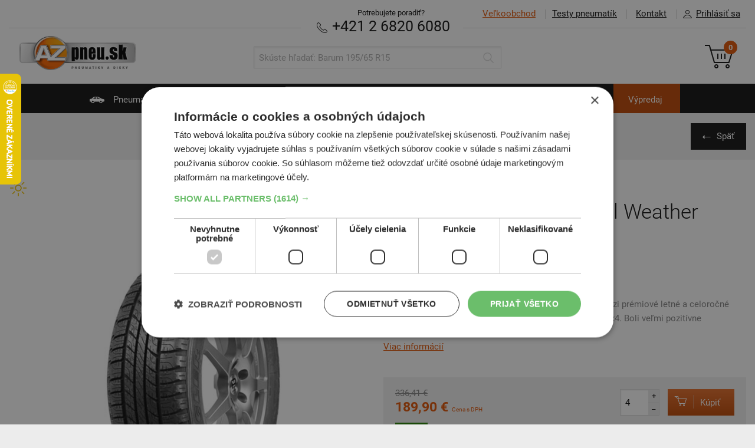

--- FILE ---
content_type: text/html; charset=UTF-8
request_url: https://www.az-pneu.sk/kupit/pneumatiky-letne-suv/goodyear-wrangler-hp-all-weather-275-65-r17-id16848
body_size: 13436
content:
<!DOCTYPE html>
<html lang="sk">
<head>
  <script>
window.dataLayer = window.dataLayer || [];
function gtag(){dataLayer.push(arguments);}
gtag('consent', 'default', {
  ad_storage: 'denied', analytics_storage: 'denied', functionality_storage: 'granted', personalization_storage: 'denied',
  security_storage: 'granted', wait_for_update: 1000, ad_personalization: 'denied', ad_user_data: 'denied'
});
</script>
     <script charset="UTF-8" src="//cdn.cookie-script.com/s/42c8b69f918fea3628e77dbf38530acd.js"></script>
		<script>
				dataLayer.push({
			event: "view_item",
			ecommerce: {
				currency: "EUR",
				value: 158.25,
				items: [{
					item_id: "16848",
					item_name: "Goodyear Wrangler HP All Weather, 275/65 R17 115 H, off-road,4x4",
					item_brand: "Goodyear",
					item_category: "pneu",
					price: 158.25,
					quantity: 4
				}]
			}
		});
	</script>
	<script async>(function(w,d,s,l,i){w[l]=w[l]||[];w[l].push({'gtm.start': new Date().getTime(),event:'gtm.js'});var f=d.getElementsByTagName(s)[0], j=d.createElement(s),dl=l!='dataLayer'?'&l='+l:'';j.async=true;j.src= '//www.googletagmanager.com/gtm.js?id='+i+dl;f.parentNode.insertBefore(j,f);	})(window,document,'script','dataLayer','GTM-KMZNX6');</script>
	 
<meta http-equiv="content-type" content="text/html; charset=utf-8">
<link rel="stylesheet" type="text/css" media="screen" href="https://www.az-pneu.sk/stylesheets/screen.css?b=1759843245"/>
<link rel=stylesheet href="https://www.az-pneu.sk/stylesheets/print.css?b=1550066290" media="print"/>
<meta name="viewport" content="width=device-width,initial-scale=1"/>
<meta name="HandheldFriendly" content="true"/>

<link rel="stylesheet" type="text/css" href="https://www.az-pneu.sk/stylesheets/colorbox.css?b=1550066289" media="screen"/>
<meta name="description" content=""/>
<meta name="facebook-domain-verification" content="ir4b4i45bd0kna4aj2vv1mywjownl6" />

<meta property="og:image" content="">
<meta property="og:site_name" content="az-pneu.sk">
<meta property="og:url" content="https://www.az-pneu.sk/kupit/pneumatiky-letne-suv/goodyear-wrangler-hp-all-weather-275-65-r17-id16848">
<meta property="og:title" content="Goodyear Wrangler HP All Weather 275/65 R17 Letné - AZ-pneu">
<meta property="og:description" content="">

<meta name="twitter:image" content="">
<meta name="twitter:card" content='summary_large_image'>
<meta name="twitter:title" content="Goodyear Wrangler HP All Weather 275/65 R17 Letné - AZ-pneu">
<meta name="twitter:description" content="">

<meta name="csrf-token" content="jiEkfCfHvxmoXCQKqDZXaqoBzmVxiq8PpDZxJQP3"/>
<link rel="canonical" href="https://www.az-pneu.sk/kupit/pneumatiky-letne-suv/goodyear-wrangler-hp-all-weather-275-65-r17-id16848"/>

    <link rel="apple-touch-icon" sizes="57x57" href="https://www.az-pneu.sk/images/favicons/sk/apple-icon-57x57.png?b=1550066276">
    <link rel="apple-touch-icon" sizes="60x60" href="https://www.az-pneu.sk/images/favicons/sk/apple-icon-60x60.png?b=1550066276">
    <link rel="apple-touch-icon" sizes="72x72" href="https://www.az-pneu.sk/images/favicons/sk/apple-icon-72x72.png?b=1550066276">
    <link rel="apple-touch-icon" sizes="76x76" href="https://www.az-pneu.sk/images/favicons/sk/apple-icon-76x76.png?b=1550066276">
    <link rel="apple-touch-icon" sizes="114x114" href="https://www.az-pneu.sk/images/favicons/sk/apple-icon-114x114.png?b=1550066275">
    <link rel="apple-touch-icon" sizes="120x120" href="https://www.az-pneu.sk/images/favicons/sk/apple-icon-120x120.png?b=1550066275">
    <link rel="apple-touch-icon" sizes="144x144" href="https://www.az-pneu.sk/images/favicons/sk/apple-icon-144x144.png?b=1550066275">
    <link rel="apple-touch-icon" sizes="152x152" href="https://www.az-pneu.sk/images/favicons/sk/apple-icon-152x152.png?b=1550066275">
    <link rel="apple-touch-icon" sizes="180x180" href="https://www.az-pneu.sk/images/favicons/sk/apple-icon-180x180.png?b=1550066276">
    <link rel="manifest" href="https://www.az-pneu.sk/images/favicons/sk/manifest.json?b=1550066276">
    <meta name="msapplication-TileColor" content="#ffffff">
    <meta name="msapplication-TileImage" content="https://www.az-pneu.sk/images/favicons/sk/ms-icon-144x144.png?b=1550066276">
    <meta name="theme-color" content="#ffffff">
    <link rel="shortcut icon" href="/favicon_sk.ico" type="image/x-icon"/>
            <meta name="facebook-domain-verification" content="if1ew9mrxtvuqsc7ibjg4922n06s7a"/>
    
<meta name="copyright" content="Copyright (c) AZ-pneu"/>
<meta name="seznam-wmt" content="4C2QpuEqgCwiTyuIeeAmAZNI7GBL93R2"/>

<script type="text/javascript" src="https://www.az-pneu.sk/scripts/jquery_v_1.10.2.min.js?b=1550066289"></script>
<script type="text/javascript">
var AZ = {
  Routes_produktyPneu: '/pneumatiky',
  Routes_produktyMotocykly: '/moto-pneu',
  Routes_produktyDisky: '/disky',
  Routes_hpDisky: '/zvolit-disky',
  Routes_hpDiskyRozmery: '/zvolit-disky-rozmery',
  Routes_kosik: '/objednavka',
  ProdTopCategory_DiskyAlu: 'alu',
  ProdTopCategory_DiskyOcel: 'ocel',
  catMotopneu: 'moto',
  emptyPathVal: '*',
  renderTimestamp: 1768969164,
  accountFieldLength: 3,
    hideCartSnippet: 0,
  isSK: 1,
	skipIcoValidation: 0,
  currency: "&euro;",
		  termsConditionsUrl: "/obchodne-podmienky",
	
  messages: {
      'chyba': "Ooops, niečo je zle",
      'zvolena_rezervace': "Zvolili ste term&iacute;n: :reservationDate v :reservationTime",
      'prazdny_datum_rezervace': "Mus&iacute;te si zvoliť voľn&yacute; term&iacute;n",
      'required': "Pole mus&iacute; byť vyplnen&eacute;",
      'samePasswords': "Hesl&aacute; musia byť zhodn&aacute;",
      'short': "Pole mus&iacute; mať aspoň 3 znaky",
      'wrongCzIco': "Zadajte pros&iacute;m 8 č&iacute;slic",
      'wrongCzDic': "Zadajte pros&iacute;m CZ a 8-10 č&iacute;slic",
      'wrongFormat': "Pole nie je zadan&eacute; v spr&aacute;vnom form&aacute;te",
      'wrongEmail': "Opravte pros&iacute;m form&aacute;t E-mailu",
      'wrongStreetNumber': "Zadajte n&aacute;zov ulice a č&iacute;slo popisn&eacute;",
      'wrongPhone': "Zadajte pros&iacute;m 9-10 č&iacute;slic",
      'wrongSms': "Zadajte pros&iacute;m 9 č&iacute;slic",
      'wrongZip': "Zadajte pros&iacute;m 5 č&iacute;slic",
      'wrongNumber': "Zadajte pros&iacute;m len č&iacute;slice 0-9",
      'wrongNumberMaxDigits': "Zadajte pros&iacute;m len č&iacute;slice 0-9. Max :maxDigits č&iacute;slic.",
      'wrongUserOrCompany': "Je potrebn&eacute; vyplniť Meno i Priezvisko alebo N&aacute;zov spoločnosti",
      'zTohoCenaZaDopravu': "Z toho cena za dopravu je",
      'aZaDoberecne': "a za dobierku",
      'ZtohoZaRezervacniPoplatek': "Z toho cena za rezervačn&yacute; poplatok",
      'zobrazitDetailyDopravneho': "Zobraziť podrobnosti o v&yacute;počte dopravn&eacute;ho",
      'usernameObsazeno': "Už&iacute;vateľsk&eacute; meno je obsaden&eacute;",
      'moreText': "Zobraziť viac",
      'lessText': "Zobraziť menej"
  },
  slugs: {
    					        "letni": "letne",
			        "letne": "letni",
			        "zimni": "zimne",
			        "zimne": "zimni",
			        "celorocni": "celorocne",
			        "celorocne": "celorocni",
			        "osobni": "osobne",
			        "osobne": "osobni",
			        "nakladni": "nakladne",
			        "nakladne": "nakladni",
			        "prislusenstvi": "prislusenstvo",
			        "prislusenstvo": "prislusenstvi",
			        "prumyslove": "priemyselne",
			        "priemyselne": "prumyslove",
			        "zemedelske": "polnohospodarske",
			        "polnohospodarske": "zemedelske",
					    'lastOneDontDelete': ''
  }
};
</script>

<title>Goodyear Wrangler HP All Weather 275/65 R17 Letné - AZ-pneu</title>
</head>

<body >
<noscript><iframe src="//www.googletagmanager.com/ns.html?id=GTM-KMZNX6" height="0" width="0" style="display:none;visibility:hidden"></iframe></noscript>
	
  <a name="top"></a>
<header class="main_header" data-fixed-header=&quot;true&quot;>
	<div class="inner">
		<ul class="main_header__topmenu main_header__topmenu--menu">
			<li class="main_header__topmenu_item main_header__topmenu_item--vo"><a
						href="https://velkoobchod.az-pneu.sk" class="main_header__topmenu_item--highlight"><span>Veľkoobchod</span></a></li>
			<li class="main_header__topmenu_item main_header__topmenu_item--tests"><a
						href="https://www.az-pneu.sk/testy-pneumatik">Testy pneumat&iacute;k</a></li>
			<li class="main_header__topmenu_item main_header__topmenu_item--contact header_respo_sk">
				<a data-cy="kontakt" href="https://www.az-pneu.sk/kontakt">Kontakt</a></li>
							<li class="main_header__topmenu_item account_detail-handle"><a href="#"><i
						class="icon icon--account">Prihl&aacute;siť sa</i>Prihl&aacute;siť sa</a></li>
					</ul>

		<ul class="account_detail" id="account_detail">
  <li>

          
      <form action="/prihlasit" method="post">

        <input type="hidden" name="_token" value="jiEkfCfHvxmoXCQKqDZXaqoBzmVxiq8PpDZxJQP3">

        
        <label for="accountUsername">Už&iacute;vateľsk&eacute; meno</label>
        <input type="text"
               class="form_control form_control--decent"
               name="username"
               id="accountUsername"
               value=""
               autocomplete="username" />

        <label for="accountPassword">Heslo</label>
        <input type="password"
               class="form_control form_control--decent"
               name="password"
               id="accountPassword"
               autocomplete="current-password" />

        
        <input type="submit" name="submitLogin" value="Prihl&aacute;siť sa"
               class="btn btn--small alignright"/>

      </form>

      <p class="links_bellow text-right">
        <a data-cy="zapomenuteHeslo"
           href="/zabudnute-heslo">Zabudnut&eacute; heslo</a>
      </p>

    
  </li>
</ul>
		<div class="main_header__needhelp  main_header__needhelp--sk ">
			<span class="main_header__needhelp__desc">Potrebujete poradiť?</span><br/>

							<span class="navi_respo_sk header_respo_sk">
            <a href="javascript:void(0);" onclick="$('#navi_sk_popup').show()"><i class="icon icon--navi_respo">Navigácia</i>NAVIGÁCIA</a>
        </span>
				<div id="navi_sk_popup" class="fullscreen_popup" style="text-align: center">
					<div class="inner">
						<h2 class="recomended__title" style="padding-top: 20px;">Navigovať do AZ Pneu</h2>
						<div style="padding-top: 40px;">
							<button onclick="window.location.href = 'https://www.waze.com/sk/livemap?ll=48.178246%2C17.06003&navigate=yes&zoom=16';"
							        class="btn btn--black"><i class="icon icon--navi_respo">Navigace</i> Navigovať cez Waze
							</button>
						</div>
						<div style="padding-top: 40px;">
							<button
									onclick="window.location.href = 'https://www.google.com/maps/dir//AZ-pneu.sk,+Polianky+17,+841+01+Bratislava,+Slovensko/@48.1775667,17.0603192,17z/data=!4m6!4m5!1m0!1m2!1m1!1s0x476c8c7d2414427b:0x789bfaa8049dd214!3e0';"
									type="submit" class="btn btn--black"><i class="icon icon--navi_respo">Navigace</i> Navigovať cez Google Maps
							</button>
						</div>
						<div style="padding-top: 60px;">
							<button class="btn btn--back" onclick="$('#navi_sk_popup').hide()">
								&nbsp;&nbsp;&nbsp;&nbsp;
								Sp&auml;ť
								&nbsp;&nbsp;&nbsp;&nbsp;
							</button>
						</div>
					</div>
				</div>
			
						<strong><a href="tel:+421268206080" class="text-nowrap" data-cy="phone"><i
							class="icon icon--phone">Telef&oacute;n</i> +421 2 6820 6080</a></strong>
		</div>

		<hr/>

		<a href="https://www.az-pneu.sk">
							<img src="https://www.az-pneu.sk/images/az_pneu_sk.png?b=1550066271" alt="AZ Pneu"
				     class="main_header__logo main_header__logo--sk"/>
					</a>

		<ul class="main_header__respo_handle">
			<li id="icon--search_respo" class="main_header__respo_handle_item">
				<a href="#" onclick="$('#search').toggle()">
					<i class="icon icon--search_respo">Hľadať</i>
				</a>
			</li>

							<li class="main_header__respo_handle_item account_detail-handle">
					<a href="#">
						<i class="icon icon--user_respo">Prihl&aacute;siť sa</i>
					</a>
				</li>
			
			<li class="main_header__respo_handle_item">
				<a href="/objednavka" class="js_basket_handle">
					<i class="icon icon--basket_respo">Ko&scaron;&iacute;k</i>
					<span class="basket__counter">0</span>
				</a>
			</li>
		</ul>

		<div class="basket">
			<a  href="/objednavka" class="basket__link"  >
    <i class="icon icon--basket">Ko&scaron;&iacute;k</i>
    <span class="basket__counter">0</span>
</a>

		</div>

		<form id="search" action="https://www.az-pneu.sk/hladanie" method="get" class="search">
			<div class="search__wrap">
				<input type="text" name="q" class="form_control search__input"
				       placeholder="Sk&uacute;ste hľadať: Barum 195/65 R15"
				       value=""/>
				<button type="submit" class="search__submit" value="Hledat">
					<i class="icon icon--search icon--search-grey">Hľadať</i>
				</button>
			</div>
		</form>

	</div>
</header>

<nav class="main_nav">
  <div class="inner">
    <ul class="main_nav__list">
      <li class="  ">
        <a href="/"><i
              class="icon icon--car">Pneumatiky</i> Pneumatiky</a>
      </li>
      <li class=" ">
        <a href="https://www.az-pneu.sk/zvolit-moto-pneu"><i
              class="icon icon--motorbike">Motopneu</i> Motopneu</a>
      </li>
      <li class="   ">
        <a href="https://www.az-pneu.sk/zvolit-disky"><i
              class="icon icon--disky">Disky</i> Disky</a>
      </li>
      <li class="  ">
        <a href="https://www.az-pneu.sk/zvolit-prislusenstvo"><i
              class="icon icon--accessories"></i> Pr&iacute;slu&scaron;enstvo</a>
      </li>
      <li class="">
        <a href="https://www.az-pneu.sk/pneuservis"><i
              class="icon icon--pneuservis">Pneuservis</i> Pneuservis</a>
      </li>
      <li class="">
        <a href="/autoservis"><i
              class="icon icon--autoservis">Autoservis</i> Autoservis</a>
      </li>
      <li class="vyprodej " style="background-color:#bf4704">
    <a href="/pneumatiky/osobne/zimne?razeni=nejprodavanejsi&sale=1">V&yacute;predaj</a>
</li>
    </ul>
  </div>
</nav>




<div class="breadcrumbs">
	<div class="inner">
		
		<a href="https://www.az-pneu.sk" class="btn btn--medium btn--black btn--back alignright">Sp&auml;ť</a>
	</div>
</div>



<div class="product_detail">
	<div class="inner">
		<article class="product_detail__desc_section" data-equal-group="group1" style="min-height: 600px;">
			<ul class="product__labels">
					<li>
												<span class="product__label  product__label--akce  ">
      SUV-silničn&eacute;
</span>
														</li>
		
		</ul>

			<h1>Goodyear Wrangler HP All Weather</h1>

			<ul class="product_detail__meta">
									<li>
						<div class="popup_w__holder">

		<ul class="product__rating">
							<li class="product__star"><i class="icon icon--star">*</i></li>
							<li class="product__star"><i class="icon icon--star">*</i></li>
							<li class="product__star"><i class="icon icon--star">*</i></li>
							<li class="product__star"><i class="icon icon--star">*</i></li>
							<li class="product__star"><i class="icon icon--star">*</i></li>
					</ul>

		<span class="popup_w popup_w--rating">
						<span class="product__star-inline">
										<i class="icon icon--star">*</i>
								</span> - Protektor<br/>
							<span class="product__star-inline">
										<i class="icon icon--star">*</i>
											<i class="icon icon--star">*</i>
								</span> - Ekonomick&aacute; trieda<br/>
							<span class="product__star-inline">
										<i class="icon icon--star">*</i>
											<i class="icon icon--star">*</i>
											<i class="icon icon--star">*</i>
								</span> - Niž&scaron;ia stredn&aacute; trieda<br/>
							<span class="product__star-inline">
										<i class="icon icon--star">*</i>
											<i class="icon icon--star">*</i>
											<i class="icon icon--star">*</i>
											<i class="icon icon--star">*</i>
								</span> - Vy&scaron;&scaron;ia stredn&aacute; trieda<br/>
							<span class="product__star-inline">
										<i class="icon icon--star">*</i>
											<i class="icon icon--star">*</i>
											<i class="icon icon--star">*</i>
											<i class="icon icon--star">*</i>
											<i class="icon icon--star">*</i>
								</span> - Pr&eacute;miov&aacute; kvalita<br/>
				</span>
	</div>

					</li>
				
									<li>
						<a href="#" class="detailShowTests">Prejsť na testy pneumatiky</a>
					</li>
				
							</ul>

											<div class="product_detail__sizes">
					Rozmery
					<dl class="product__details">
					<dt><i class="icon icon--width">&Scaron;&iacute;rka</i></dt>
			<dd>275</dd>
		
									<dt><i class="icon icon--profile">Profil</i></dt>
				<dd>65</dd>
			
											<dt><i class="icon icon--diameter">Priemer</i></dt>
				<dd>R17</dd>
					
					<dt></dt>
			<dd>115H</dd>
		
		
		
	</dl>

	
				</div>

							
			<div class="product_detail__sizes product_detail__sizes--secondary" style="font-size: 90%">
				
							</div>

			<p class="product__description"
			   style="min-height: 100px">
				Pneumatiky Goodyear Wrangler HP All Weather patria medzi prémiové letné a celoročné pneumatiky určené predovšetkým pre SUV a automobily 4x4. Boli veľmi pozitívne ohodnotení v niekoľkých nezávislých testoch kvôli ich...<br/>
									<a href="#" onclick="$('a[aria-controls=popis]').click();">Viac inform&aacute;ci&iacute;</a>
							</p>

			<div class="product_detail__photo product_detail__photo--respo">
				<span class="product__type ">
		<i class="icon icon--season icon--letni">Letn&eacute;</i>
	</span>


				
				<span class="product__sale">
	 	-44%
	</span>
				<div style="min-height: 300px;" > 
					            												<img id="_img1416149993" class="__Imgs img--full" src="https://www.az-pneu.sk/pics/pneu/goodyear_wrangler_hp_all_weather.jpg" alt="Wrangler HP All Weather" />
									
		
			</div>

	
			</div>

			<footer class="product__activity">
				<div style="float: left; width: 45%">
					<span class="product__price_origin">
		336,41&nbsp;&euro;
	</span>

					<span class="product__price_final  ">
        189,90&nbsp;&euro;
                    <small>Cena s DPH</small>
            </span>
					<span class="product__in_stock product__in_stock--5d">
	            <span class="product__label product__label--green">SKLADOM</span>
      
  
      <a href="#" onclick="return false;" class="popup_w__holder">
		  		<span class="product__in_stock__desc">Expedujeme do 3-8 prac. dn&iacute;</span>
	  		  <span class="popup_w">Tovar je na sklade s dlh&scaron;ou dostupnosťou. Doručujeme do 3-8 pracovn&yacute;ch dn&iacute;. </span>
	    		</a>
  
      <br /><span class="product__in_stock__desc product__in_stock__desc--additional">Na predajni v Bratislave do 3-8 prac. dní.<br />Centrálny sklad ČR 20&nbsp;ks. </span>
  </span>				</div>

				<div style="float: right; width: 55%;">
																	<form action="https://www.az-pneu.sk/pridat-do-kosika" method="post" class="product__form">
	<input type="hidden" name="_token" value="jiEkfCfHvxmoXCQKqDZXaqoBzmVxiq8PpDZxJQP3" />
	<input type="hidden" name="slug" value="goodyear-wrangler-hp-all-weather-275-65-r17-id16848" />
	<input type="hidden" name="top_category" value="pneu" />
		<span class="amount_input amount_input--big">
	    <input id="amountId-5948626" alert-id="alert-amountId-5948626" type="text" name="cartAmount" class="form_control amount_input"
  value="4" maxCartLimit="1000"
   />
<span class="amount_input__handle amount_input__handle--plus"  input-id="amountId-5948626" >+</span>
<span class="amount_input__handle amount_input__handle--minus" input-id="amountId-5948626" >–</span>
<div id="alert-amountId-5948626" class="amount_input__alert">Maxim&aacute;lny počet kusov u tohto tovaru je obmedzen&yacute; na&nbsp;1000</div>
	</span>
	<button type="submit" class="btn btn--secondary">
	    <span class="btn__separ"><i class="icon icon--basker_small">K&uacute;piť</i></span>
	    K&uacute;piť
	</button>
</form>
									</div>
			</footer>

			<div class="product_detail__marketing">
		<p>Pneumatika vyroben&aacute; a schv&aacute;len&aacute; pre prev&aacute;dzku v SR a celej E&Uacute;.</p>
		<p>V 95% garantujeme vek pneumatiky do 2 rokov.</p>
	</div>

					</article>


		<div class="product_detail__photo" data-equal-group="group1" style="min-height: 600px;"> 			<span class="product__type ">
		<i class="icon icon--season icon--letni">Letn&eacute;</i>
	</span>


			
			<span class="product__sale">
	 	-44%
	</span>
						<div class="detail-gallery-wrap">
				<div style="min-height: 300px;" > 
					            												<img id="_img1314971310" class="__Imgs img--full" src="https://www.az-pneu.sk/pics/pneu/goodyear_wrangler_hp_all_weather.jpg" alt="Wrangler HP All Weather" />
									
		
			</div>

	
			</div>
		</div>

	</div>
	</div>

	<div class="products_related">
		<div class="inner">
			<h2 class="products_related__title">S&uacute;visiace produkty</h2>

			<ul class="product__list product__list--small">
																						
									<li class="product__item">
												<article class="product__card product__card--126432"
          data-equal-group="detail_related" >

	
		    <a href="https://www.az-pneu.sk/kupit/pneumatiky-letne-suv/tracmax-x-privilo-h-t-275-65-r17-id126432" >
	
	<header>

	    <span class="product__type ">
		<i class="icon icon--season icon--letni">Letn&eacute;</i>
	</span>

	    	    <div class="popup_w__holder">

		<ul class="product__rating">
							<li class="product__star"><i class="icon icon--star">*</i></li>
							<li class="product__star"><i class="icon icon--star">*</i></li>
					</ul>

		<span class="popup_w popup_w--rating">
						<span class="product__star-inline">
										<i class="icon icon--star">*</i>
								</span> - Protektor<br/>
							<span class="product__star-inline">
										<i class="icon icon--star">*</i>
											<i class="icon icon--star">*</i>
								</span> - Ekonomick&aacute; trieda<br/>
							<span class="product__star-inline">
										<i class="icon icon--star">*</i>
											<i class="icon icon--star">*</i>
											<i class="icon icon--star">*</i>
								</span> - Niž&scaron;ia stredn&aacute; trieda<br/>
							<span class="product__star-inline">
										<i class="icon icon--star">*</i>
											<i class="icon icon--star">*</i>
											<i class="icon icon--star">*</i>
											<i class="icon icon--star">*</i>
								</span> - Vy&scaron;&scaron;ia stredn&aacute; trieda<br/>
							<span class="product__star-inline">
										<i class="icon icon--star">*</i>
											<i class="icon icon--star">*</i>
											<i class="icon icon--star">*</i>
											<i class="icon icon--star">*</i>
											<i class="icon icon--star">*</i>
								</span> - Pr&eacute;miov&aacute; kvalita<br/>
				</span>
	</div>

	    <h3 class="product__title">

    	                	
    
        Tracmax <br /> X-privilo H/T
    

    
</h3>	    <dl class="product__details">
					<dt><i class="icon icon--width">&Scaron;&iacute;rka</i></dt>
			<dd>275</dd>
		
									<dt><i class="icon icon--profile">Profil</i></dt>
				<dd>65</dd>
			
											<dt><i class="icon icon--diameter">Priemer</i></dt>
				<dd>R17</dd>
					
					<dt></dt>
			<dd>115H</dd>
		
		
		
	</dl>

	

	    	        <div class="product__img_wrap product__img_wrap--zoomed">

		<img src="https://www.az-pneu.sk/pics/pneu/tracmax_x_privilo_h_t.jpg" alt="X-privilo H/T" class="product__img" />
</div>	    
	</header>

	<ul class="product__labels">
					<li>
												<span class="product__label  product__label--akce  ">
      SUV-silničn&eacute;
</span>
														</li>
		
		</ul>



	

		    </a>
	

	<footer class="product__activity">

		
		<div class="product__price-wrap">
		    		    <span class="product__price_final   product__price_final--padded  ">
        111,80&nbsp;&euro;
            </span>
		</div>

				    <div class="product__form"> </div>
		
		<span class="product__in_stock product__in_stock--off">
	  
  
  	  		<span class="product__in_stock__desc">Moment&aacute;lne nedostupn&eacute;</span>
	    
  </span>
	</footer>

</article>					</li>
									<li class="product__item">
												<article class="product__card product__card--132723"
          data-equal-group="detail_related" >

	
		    <a href="https://www.az-pneu.sk/kupit/pneumatiky-letne-suv/windforce-catchfors-a-t-275-65-r17-id132723" >
	
	<header>

	    <span class="product__type ">
		<i class="icon icon--season icon--letni">Letn&eacute;</i>
	</span>

	    	    <div class="popup_w__holder">

		<ul class="product__rating">
							<li class="product__star"><i class="icon icon--star">*</i></li>
							<li class="product__star"><i class="icon icon--star">*</i></li>
					</ul>

		<span class="popup_w popup_w--rating">
						<span class="product__star-inline">
										<i class="icon icon--star">*</i>
								</span> - Protektor<br/>
							<span class="product__star-inline">
										<i class="icon icon--star">*</i>
											<i class="icon icon--star">*</i>
								</span> - Ekonomick&aacute; trieda<br/>
							<span class="product__star-inline">
										<i class="icon icon--star">*</i>
											<i class="icon icon--star">*</i>
											<i class="icon icon--star">*</i>
								</span> - Niž&scaron;ia stredn&aacute; trieda<br/>
							<span class="product__star-inline">
										<i class="icon icon--star">*</i>
											<i class="icon icon--star">*</i>
											<i class="icon icon--star">*</i>
											<i class="icon icon--star">*</i>
								</span> - Vy&scaron;&scaron;ia stredn&aacute; trieda<br/>
							<span class="product__star-inline">
										<i class="icon icon--star">*</i>
											<i class="icon icon--star">*</i>
											<i class="icon icon--star">*</i>
											<i class="icon icon--star">*</i>
											<i class="icon icon--star">*</i>
								</span> - Pr&eacute;miov&aacute; kvalita<br/>
				</span>
	</div>

	    <h3 class="product__title">

    	                	
    
        Windforce <br /> Catchfors A/T
    

    
</h3>	    <dl class="product__details">
					<dt><i class="icon icon--width">&Scaron;&iacute;rka</i></dt>
			<dd>275</dd>
		
									<dt><i class="icon icon--profile">Profil</i></dt>
				<dd>65</dd>
			
											<dt><i class="icon icon--diameter">Priemer</i></dt>
				<dd>R17</dd>
					
					<dt></dt>
			<dd>115T</dd>
		
		
		
	</dl>

	

	    	        <div class="product__img_wrap product__img_wrap--zoomed">

		<img src="https://www.az-pneu.sk/pics/pneu/windforce_catchfors_a_t.jpg" alt="Catchfors A/T" class="product__img" />
</div>	    
	</header>

	<ul class="product__labels">
					<li>
												<span class="product__label  product__label--akce  ">
      SUV-univerz&aacute;lne
</span>
														</li>
		
		</ul>



	

		    </a>
	

	<footer class="product__activity">

		
		<div class="product__price-wrap">
		    		    <span class="product__price_final   product__price_final--padded  ">
    </span>
		</div>

				    <div class="product__form"> </div>
		
		<span class="product__in_stock product__in_stock--off">
	  
  
  	  		<span class="product__in_stock__desc">Moment&aacute;lne nedostupn&eacute;</span>
	    
  </span>
	</footer>

</article>					</li>
									<li class="product__item">
												<article class="product__card product__card--57089"
          data-equal-group="detail_related" >

	
		    <a href="https://www.az-pneu.sk/kupit/pneumatiky-letne-suv/continental-conticrosscontact-lx-2-275-65-r17-id57089" >
	
	<header>

	    <span class="product__type ">
		<i class="icon icon--season icon--letni">Letn&eacute;</i>
	</span>

	    <span class="product__sale">
	 	-45%
	</span>
	    <div class="popup_w__holder">

		<ul class="product__rating">
							<li class="product__star"><i class="icon icon--star">*</i></li>
							<li class="product__star"><i class="icon icon--star">*</i></li>
							<li class="product__star"><i class="icon icon--star">*</i></li>
							<li class="product__star"><i class="icon icon--star">*</i></li>
							<li class="product__star"><i class="icon icon--star">*</i></li>
					</ul>

		<span class="popup_w popup_w--rating">
						<span class="product__star-inline">
										<i class="icon icon--star">*</i>
								</span> - Protektor<br/>
							<span class="product__star-inline">
										<i class="icon icon--star">*</i>
											<i class="icon icon--star">*</i>
								</span> - Ekonomick&aacute; trieda<br/>
							<span class="product__star-inline">
										<i class="icon icon--star">*</i>
											<i class="icon icon--star">*</i>
											<i class="icon icon--star">*</i>
								</span> - Niž&scaron;ia stredn&aacute; trieda<br/>
							<span class="product__star-inline">
										<i class="icon icon--star">*</i>
											<i class="icon icon--star">*</i>
											<i class="icon icon--star">*</i>
											<i class="icon icon--star">*</i>
								</span> - Vy&scaron;&scaron;ia stredn&aacute; trieda<br/>
							<span class="product__star-inline">
										<i class="icon icon--star">*</i>
											<i class="icon icon--star">*</i>
											<i class="icon icon--star">*</i>
											<i class="icon icon--star">*</i>
											<i class="icon icon--star">*</i>
								</span> - Pr&eacute;miov&aacute; kvalita<br/>
				</span>
	</div>

	    <h3 class="product__title">

    	                	
    
        Continental <br /> ContiCrossContact LX 2
    

    
</h3>	    <dl class="product__details">
					<dt><i class="icon icon--width">&Scaron;&iacute;rka</i></dt>
			<dd>275</dd>
		
									<dt><i class="icon icon--profile">Profil</i></dt>
				<dd>65</dd>
			
											<dt><i class="icon icon--diameter">Priemer</i></dt>
				<dd>R17</dd>
					
					<dt></dt>
			<dd>115H</dd>
		
		
		
	</dl>

	

	    	        <div class="product__img_wrap product__img_wrap--zoomed">

		<img src="https://www.az-pneu.sk/pics/pneu/continental_conticrosscontact_lx_2.jpg" alt="ContiCrossContact LX 2" class="product__img" />
</div>	    
	</header>

	<ul class="product__labels">
					<li>
												<span class="product__label  product__label--akce  ">
      SUV-silničn&eacute;
</span>
														</li>
		
		</ul>



	

		    </a>
	

	<footer class="product__activity">

				    		
		<div class="product__price-wrap">
		    <span class="product__price_origin">
		365,93&nbsp;&euro;
	</span>

		    <span class="product__price_final  ">
        201,70&nbsp;&euro;
            </span>
		</div>

				    <form action="https://www.az-pneu.sk/pridat-do-kosika" method="post" class="product__form">
	<input type="hidden" name="_token" value="jiEkfCfHvxmoXCQKqDZXaqoBzmVxiq8PpDZxJQP3" />
	<input type="hidden" name="slug" value="continental-conticrosscontact-lx-2-275-65-r17-id57089" />
	<input type="hidden" name="top_category" value="pneu" />
		<span class="amount_input amount_input--big">
	    <input id="amountId-5063817" alert-id="alert-amountId-5063817" type="text" name="cartAmount" class="form_control amount_input"
  value="4" maxCartLimit="1000"
   />
<span class="amount_input__handle amount_input__handle--plus"  input-id="amountId-5063817" >+</span>
<span class="amount_input__handle amount_input__handle--minus" input-id="amountId-5063817" >–</span>
<div id="alert-amountId-5063817" class="amount_input__alert">Maxim&aacute;lny počet kusov u tohto tovaru je obmedzen&yacute; na&nbsp;1000</div>
	</span>
	<button type="submit" class="btn btn--secondary">
	    <span class="btn__separ"><i class="icon icon--basker_small">K&uacute;piť</i></span>
	    K&uacute;piť
	</button>
</form>
		
		<span class="product__in_stock product__in_stock--5d">
	            <span class="product__label product__label--green">SKLADOM</span>
      
  
      <a href="#" onclick="return false;" class="popup_w__holder">
		  		<span class="product__in_stock__desc">Expedujeme do 3-8 prac. dn&iacute;</span>
	  		  <span class="popup_w">Tovar je na sklade s dlh&scaron;ou dostupnosťou. Doručujeme do 3-8 pracovn&yacute;ch dn&iacute;. </span>
	    		</a>
  
      <br /><span class="product__in_stock__desc product__in_stock__desc--additional">Na predajni v Bratislave do 3-8 prac. dní.<br />Centrálny sklad ČR 12&nbsp;ks. </span>
  </span>
	</footer>

</article>					</li>
									<li class="product__item">
												<article class="product__card product__card--122012"
          data-equal-group="detail_related" >

	
		    <a href="https://www.az-pneu.sk/kupit/pneumatiky-letne-suv/bridgestone-dueler-a-t-002-275-65-r17-enliten-id122012" >
	
	<header>

	    <span class="product__type  product__type--move_down  ">
		<i class="icon icon--season icon--letni">Letn&eacute;</i>
	</span>

	    <span class="product__sale">
	 	-33%
	</span>
	    <div class="popup_w__holder">

		<ul class="product__rating">
							<li class="product__star"><i class="icon icon--star">*</i></li>
							<li class="product__star"><i class="icon icon--star">*</i></li>
							<li class="product__star"><i class="icon icon--star">*</i></li>
							<li class="product__star"><i class="icon icon--star">*</i></li>
							<li class="product__star"><i class="icon icon--star">*</i></li>
					</ul>

		<span class="popup_w popup_w--rating">
						<span class="product__star-inline">
										<i class="icon icon--star">*</i>
								</span> - Protektor<br/>
							<span class="product__star-inline">
										<i class="icon icon--star">*</i>
											<i class="icon icon--star">*</i>
								</span> - Ekonomick&aacute; trieda<br/>
							<span class="product__star-inline">
										<i class="icon icon--star">*</i>
											<i class="icon icon--star">*</i>
											<i class="icon icon--star">*</i>
								</span> - Niž&scaron;ia stredn&aacute; trieda<br/>
							<span class="product__star-inline">
										<i class="icon icon--star">*</i>
											<i class="icon icon--star">*</i>
											<i class="icon icon--star">*</i>
											<i class="icon icon--star">*</i>
								</span> - Vy&scaron;&scaron;ia stredn&aacute; trieda<br/>
							<span class="product__star-inline">
										<i class="icon icon--star">*</i>
											<i class="icon icon--star">*</i>
											<i class="icon icon--star">*</i>
											<i class="icon icon--star">*</i>
											<i class="icon icon--star">*</i>
								</span> - Pr&eacute;miov&aacute; kvalita<br/>
				</span>
	</div>

	    <h3 class="product__title">

    	                	
    
        Bridgestone <br /> Dueler A/T 002
    

    
</h3>	    <dl class="product__details">
					<dt><i class="icon icon--width">&Scaron;&iacute;rka</i></dt>
			<dd>275</dd>
		
									<dt><i class="icon icon--profile">Profil</i></dt>
				<dd>65</dd>
			
											<dt><i class="icon icon--diameter">Priemer</i></dt>
				<dd>R17</dd>
					
					<dt></dt>
			<dd>115T</dd>
		
		
							
	</dl>

						<span class="product__spec_note">Enliten</span>
			

	    	        <div class="product__img_wrap product__img_wrap--zoomed">

		<img src="https://www.az-pneu.sk/pics/pneu/bridgestone_dueler_a_t_002.jpg" alt="Dueler A/T 002" class="product__img" />
</div>	    
	</header>

	<ul class="product__labels">
					<li>
												<span class="product__label  product__label--akce  ">
      SUV-univerz&aacute;lne
</span>
														</li>
		
		</ul>



	

		    </a>
	

	<footer class="product__activity">

				    		
		<div class="product__price-wrap">
		    <span class="product__price_origin">
		309,96&nbsp;&euro;
	</span>

		    <span class="product__price_final  ">
        207,90&nbsp;&euro;
            </span>
		</div>

				    <form action="https://www.az-pneu.sk/pridat-do-kosika" method="post" class="product__form">
	<input type="hidden" name="_token" value="jiEkfCfHvxmoXCQKqDZXaqoBzmVxiq8PpDZxJQP3" />
	<input type="hidden" name="slug" value="bridgestone-dueler-a-t-002-275-65-r17-enliten-id122012" />
	<input type="hidden" name="top_category" value="pneu" />
		<span class="amount_input amount_input--big">
	    <input id="amountId-3047516" alert-id="alert-amountId-3047516" type="text" name="cartAmount" class="form_control amount_input"
  value="4" maxCartLimit="1000"
   />
<span class="amount_input__handle amount_input__handle--plus"  input-id="amountId-3047516" >+</span>
<span class="amount_input__handle amount_input__handle--minus" input-id="amountId-3047516" >–</span>
<div id="alert-amountId-3047516" class="amount_input__alert">Maxim&aacute;lny počet kusov u tohto tovaru je obmedzen&yacute; na&nbsp;1000</div>
	</span>
	<button type="submit" class="btn btn--secondary">
	    <span class="btn__separ"><i class="icon icon--basker_small">K&uacute;piť</i></span>
	    K&uacute;piť
	</button>
</form>
		
		<span class="product__in_stock product__in_stock--16h">
	            <span class="product__label product__label--green">SKLADOM</span>
      
  
      <a href="#" onclick="return false;" class="popup_w__holder">
		  		<span class="product__in_stock__desc">Expedujeme e&scaron;te dnes</span>
	  		  <span class="popup_w">Tovar je tiež dostupn&yacute; na centr&aacute;lnom sklade. Expedujeme e&scaron;te dnes</span>
	    		</a>
  
      <br /><span class="product__in_stock__desc product__in_stock__desc--additional">Na predajni v Bratislave do 2 dní.<br />Centrálny sklad 20&nbsp;ks.</span>
  </span>
	</footer>

</article>					</li>
							</ul>
		</div>
	</div>



	<div class="content">
		<div class="inner">
			<ul class="tabs_nav" id="tabs_navigation" role="tablist">
													<li class="active"><a href="#popis" aria-controls="popis" role="tab"
             data-toggle="tab">Popis</a></li>
									
									<li ><a href="#test-pneumatiky" aria-controls="test-pneumatiky" role="tab"
             data-toggle="tab">Test pneumatiky</a></li>
									
									<li ><a href="#eu-stitek2" aria-controls="eu-stitek2" role="tab"
             data-toggle="tab">Nov&yacute; E&Uacute; &scaron;t&iacute;tok</a></li>
									
				
											</ul>

							<div role="tabpanel" class="tab-pane" id="popis">
					<div class=" typo typo--grey">
												<p>Pneumatiky Goodyear Wrangler HP All Weather patria medzi prémiové letné a celoročné pneumatiky určené predovšetkým pre SUV a automobily 4x4. Boli veľmi pozitívne ohodnotení v niekoľkých nezávislých testoch kvôli ich schopnosti podávať vysoký výkon v každej sezóne. Špeciálna zmes behúňa zaisťuje, že pneumatiky Goodyear Wrangler HP All Weather reagujú na rôznorodé podmienky na ceste aj v ľahkom teréne a technológia SmartTRED Weather Reactive sa priebežne prispôsobuje podmienkam povrchu vozovky. Výsledkom je vynikajúca trakcia na suchom, mokrom a zasneženom povrchu. Pneumatiky Goodyear Wrangler HP All Weather sa môžu pochváliť širokými a hlbokými drážkami, ktoré spoľahlivo odstraňujú vodu, blato a sneh, chránia pred aquaplaningom a zároveň zabezpečujú vynikajúcu ovládateľnosť. Centrálna časť vzoru zvyšuje priľnavosť na klzkom povrchu a robustné nášľapné bloky delené hlbokými drážkami zaručujú skvelú priľnavosť aj na nespevnených cestách.<br />
<br />
Pneumatiky Goodyear Wrangler HP All Weather sú obľúbené medzi vodičmi výkonných vozidiel SUV a automobilov s pohonom 4x4, pretože ponúkajú vynikajúcu kombináciu komfortu, bezpečnosti a spoľahlivosti. Vzor blokov je navrhnutý tak, aby znižoval hluk pri jazde, a tak zabezpečil tichú a pohodlnú cestu. Pneumatiky Goodyear Wrangler HP All Weather vynikajú vysokou odolnosťou voči aquaplaningu, agresívnou priľnavosťou za mokra aj v zimných podmienkach a výnimočným výkonom po celý rok. Sú vybavené značením M+S (Blato a Sneh), ktoré potvrdzujú ich vhodnosť pre blato a sneh a bezdušovou TL (Tubeless) konštrukciou, ktorá zvyšuje bezpečnosť pri prípadnej závade. Vďaka asymetrickému vzoru vzoru sa dosiahne vyššia stabilita, spoľahlivá trakcia a rovnomerné opotrebovanie, čo predlžuje životnosť pneumatiky. Pneumatiky Goodyear Wrangler HP All Weather sú schopné dosiahnuť rýchlosť až 240 km/h, pričom stále poskytujú maximálnu kontrolu a pohodlie.<br />
<br />
Pneumatiky Goodyear Wrangler HP All Weather majú špecifické rozmery, ako je šírka 275 mm, profil 55 a priemer 17 palcov, čo ukazuje ich zameranie na výkonné SUV a ľahké nákladné vozidlá. Ich asymetrická vzorka a špeciálne formulovaná zmes zaručujú vynikajúcu odozvu riadenia a priľnavosť za každého počasia. V ľahkom teréne ponúkajú vynikajúcu priľnavosť a stabilitu a bezpečnosť na diaľnici. Pneumatiky vďaka svojmu dizajnu prinášajú dlhú životnosť a dokonca opotrebovanie aj pri vyššom najazdenom kilometri. Americká značka Goodyear, ktorá pôsobí na trhu od konca 19. storočia, sa vždy zameriavala na kvalitu a inovácie. Pneumatiky Goodyear Wrangler HP All Weather sú dokonalým príkladom tejto filozofie a predstavujú inteligentnú všestrannú voľbu pre náročných vodičov, ktorí si chcú byť istí bezpečnou a pohodlnou jazdou za každého počasia.<br />
<br />
Koncern Goodyear zahŕňa aj značky pneumatík Dunlop, Sava, Fulda a Debica. Kvalita, na ktorú sa môžete spoľahnúť: Pneumatiky Goodyear boli posledných 5 rokov testované nezávislými európskymi časopismi o pneumatikách a dosiahli skvelé výsledky. Teraz má zastúpenie na šiestich kontinentoch s ročným obratom viac ako 15 miliárd dolárov. Letné, zimné a celoročné osobné a úžitkové pneumatiky Goodyear sú nielen inovatívne, ale aj vynikajúco hodnotené odborníkmi. Goodyear je platinovým partnerom FC Bayern Mníchov. Už v roku 1926 sa GoodYear stal najväčšou gumárenskou spoločnosťou na svete. V minulosti značka vyrábala aj pneumatiky pre rôzne pretekárske automobily. Značkové pneumatiky Goodyear pre najvyššie bezpečnostné štandardy na cestách. Goodyear je najväčším výrobcom pneumatík na svete, zastúpený na šiestich kontinentoch. Spoločnosť Goodyear Tire & Rubber Company bola založená už v roku 1898. Frank Seiberling pomenoval spoločnosť po Charlesovi Goodyearovi, ktorý vynašiel proces vulkanizácie. Okrem pneumatík Goodyear vyrába aj niekoľko ďalších renomovaných značiek vrátane pneumatík Dunlop, Fulda, Sava a Debica. Goodyear, svetový výrobca prémiových pneumatík a FC Bayern Mníchov a najúspešnejší nemecký bundesligový tím, uzavreli platinové partnerstvo od roku 2016.</p>
					</div>
				</div>
			
							<div role="tabpanel" class="tab-pane tab-pane--fullwidth" id="test-pneumatiky">
					<ul class="product__list product__list--small product__list--tests product__list--tests_four"
					    data-highligh-test>
													<li class="product__item product__item--test">
								<article class="product__card product__card--test" data-equal-group="tests">

    <a href="https://www.az-pneu.sk/testy-pneumatik/suv-pneumatiky/letne/test/autobild-allrad-de-2008-235-65-17-74">

        <header>

            <dl class="product__details">
					<dt><i class="icon icon--width">&Scaron;&iacute;rka</i></dt>
			<dd>235</dd>
		
									<dt><i class="icon icon--profile">Profil</i></dt>
				<dd>65</dd>
			
											<dt><i class="icon icon--diameter">Priemer</i></dt>
				<dd>17</dd>
					
		
		
		
	</dl>

	

            <span class="product__type ">
		<i class="icon icon--season icon--letni">Letn&eacute;</i>
	</span>


            
            <div class="product__img_wrap product__img_wrap--zoomed">

		<img src="https://www.az-pneu.sk/images/img/product_no_thumbnail.png" alt="AutoBild allrad (DE) 2008" class="product__img" />
</div>
        </header>

        <h3 class="product__title">

    	                	
    
          AutoBild allrad (DE) 2008
    

    
</h3>
    </a>

    
        <ol class="product__tested">
                    <li><a href="https://www.az-pneu.sk/testy-pneumatik/suv-pneumatiky/letni/test/autobild-allrad-de-2008-235-65-17-74#test-vredestein-suv-sessanta">Vredestein SUV Sessanta</a></li>
                    <li><a href="https://www.az-pneu.sk/testy-pneumatik/suv-pneumatiky/letni/test/autobild-allrad-de-2008-235-65-17-74#test-continental-crosscontact-uhp">Continental CrossContact UHP</a></li>
                    <li><a href="https://www.az-pneu.sk/testy-pneumatik/suv-pneumatiky/letni/test/autobild-allrad-de-2008-235-65-17-74#test-goodyear-wrangler-f1">Goodyear Wrangler F1</a></li>
                    <li><a href="https://www.az-pneu.sk/testy-pneumatik/suv-pneumatiky/letni/test/autobild-allrad-de-2008-235-65-17-74#test-bridgestone-dueler-hp-sport">Bridgestone Dueler H/P Sport</a></li>
                    <li><a href="https://www.az-pneu.sk/testy-pneumatik/suv-pneumatiky/letni/test/autobild-allrad-de-2008-235-65-17-74#test-goodyear-wrangler-hp-all-weather">Goodyear Wrangler HP All Weather</a></li>
                    <li><a href="https://www.az-pneu.sk/testy-pneumatik/suv-pneumatiky/letni/test/autobild-allrad-de-2008-235-65-17-74#test-michelin-latitude-tour-hp">Michelin Latitude Tour HP</a></li>
                    <li><a href="https://www.az-pneu.sk/testy-pneumatik/suv-pneumatiky/letni/test/autobild-allrad-de-2008-235-65-17-74#test-marangoni-maxo-4x4">Marangoni Maxo 4x4</a></li>
                    <li><a href="https://www.az-pneu.sk/testy-pneumatik/suv-pneumatiky/letni/test/autobild-allrad-de-2008-235-65-17-74#test-cooper-discoverer-atr">Cooper Discoverer ATR</a></li>
                </ol>

    
        <footer class="product__bottom_cta">
            <a href="https://www.az-pneu.sk/testy-pneumatik/suv-pneumatiky/letni/test/autobild-allrad-de-2008-235-65-17-74">
                    <span class="btn text-center text-uppercase">Uk&aacute;zať v&yacute;sledky testu</span>
            </a>
        </footer>

</article>							</li>
											</ul>
				</div>
			
							<div role="tabpanel" class="tab-pane tab-pane--fullwidth" id="eu-stitek2">
	<div class=" typo typo--grey">
		<h2>Nov&yacute; E&Uacute; &scaron;t&iacute;tok</h2>
		<div
				class="eu-label2 fuel--D rain--C class--B">
			<img src="https://www.az-pneu.sk/images/eu_stitek/eu_label2.png?b=1628510637"
			     alt="EU " width="362" height="525" class="alignleft"/>
			<div class="eu-label2__inner">
				<div class="eu-label2__supplier">Goodyear</div>
				<div class="eu-label2__size">275/65 R17 115H</div>
				<div class="eu-label2__mark eu-label2__rain eu-label2__rain--C">C</div>
				<div class="eu-label2__mark eu-label2__fuel eu-label2__fuel--D">D</div>
									<div class="eu-label2__noice eu-label2__noice--B"></div>
					<div class="eu-label2__db">72 dB</div>
																					<div class="eu-label2__eprel_url"><a href="https://eprel.ec.europa.eu/screen/product/tyres/610093" target="_blank">EPREL - Informačn&yacute; list produktu</a>
					</div>
							</div>
		</div>
					<p><strong>Nové nariadenie EÚ zavádzajú požiadavky na označovanie pneumatík týkajúce sa zobrazenie informácií o spotrebe paliva (valivom odpore), priľnavosti za mokra a vonkajšom hluku z pneumatík. Cieľom je zvýšiť bezpečnosť a účinnosť cestnej dopravy propagáciou palivovo úsporných a bezpečných pneumatík s nízkou hladinou hluku. Na štítku všeobecne platí, že trieda A je najlepšie, trieda E je najhoršie.
	</strong></p>

<h3 class="eu-label2-title">Spotreba paliva spojená s valivým odporom pneumatiky</h3>
<img class="eu-label2-icon" src="/images/eu_stitek/ikona_fuel.png" width="85" height="69" />
<p class="eu-label2-p">
	Valivý odpor je sila pôsobiaca proti smeru jazdy pri točení pneumatiky. Vzhľadom na to, že pneumatiky prispievajú z 20% na celkovej spotrebe paliva pri osobných áut a až z 35% pri nákladných, je dôležité dosiahnuť nízke hodnoty valivého odporu.</p>

<h3 class="eu-label2-title">Bezpečnosť za mokra</h3>
<img class="eu-label2-icon" src="/images/eu_stitek/ikona_dest.png" width="101" height="69" />
<p class="eu-label2-p">
	Priľnavosť za mokra je jedna z najdôležitejších bezpečnostných vlastností pneumatiky. Skvelá priľnavosť za mokra znamená kratšiu brzdnú dráhu pri jazde v daždivom počasí.</p>

<h3 class="eu-label2-title">Vonkajší hluk (v decibeloch)</h3>
<img class="eu-label2-icon" src="/images/eu_stitek/ikona_hluk.png" width="85" height="69" />
<p class="eu-label2-p">
	Hluk spôsobený dopravou je dôležitý v otázke ochrany životného prostredia a závisí od viacerých faktorov, akými napríklad sú: intenzita dopravy, typ vozidla, štýl jazdy a vzájomné pôsobenie pneumatiky a vozovky. Hodnota uvedená na etikete nie je interná hodnota, ktorú vodič bude vnímať pri jazde, ale externá hodnota, ktorá prispieva k akustickému znečisteniu.</p>
<ul>
	<li><b>Sýto zatemnené písmeno A</b> - najnižšia trieda hlučnosti (najtichší pneu).</li>
	<li><b>Sýto zatemnené písmeno B</b> - stredná trieda hlučnosti (hlučnejší pneu).</li>
	<li><b>Sýto zatemnené písmeno C</b> - najvyššia trieda hlučnosti (veľmi hlučná pneu).</li>
</ul>

<h3 class="eu-label2-title">Priľnavosť na snehu</h3>
<img class="eu-label2-icon" src="/images/eu_stitek/ikona_snih.png" width="75" height="69" />
<p class="eu-label2-p">
	Tento symbol je uvádzaný prevažne na zimných či celoročných pneumatikách. Pneumatiky s týmto symbolom na štítku majú veľmi dobrú priľnavosť na snehu. Uspejú aj v náročných zimných podmienkach.</p>

<h3 class="eu-label2-title">Priľnavosť na ľadu</h3>
<img class="eu-label2-icon" src="/images/eu_stitek/ikona_led.png" width="74" height="69" />
<p class="eu-label2-p">
	Tento symbol je uvádzaný prevažne na zimných či celoročných pneumatikách. Pneumatiky s týmto symbolom na štítku majú veľmi dobrú priľnavosť na zľadovatených plochách či vozovkách. Uspejú aj v náročných zimných podmienkach.</p>
			</div>
</div>
						
					</div>
	</div>


<div class="pre_footer">
	<div class="inner">
		<ul class="pre_footer__list">
			<li class="pre_footer__item"> 
				<a href="https://www.az-pneu.sk/pneumatiky/osobni/zimni">
					<h4 class="pre_footer__title"><i class="icon icon--foot_zimni"></i>Zimn&eacute; pneumatiky</h4>
					<img src="https://www.az-pneu.sk/images/img/pre_footer_1.png?b=1550066279" class="pre_footer__img" alt="Zimn&eacute; pneumatiky" width="204" height="206" />
					<span class="pre_footer__shadow"> </span>
				</a>
			</li>
			<li class="pre_footer__item">
				<a href="https://www.az-pneu.sk/pneumatiky/osobni/letni">
					<h4 class="pre_footer__title"><i class="icon icon--foot_letni"></i>Letn&eacute; pneumatiky</h4>
					<img src="https://www.az-pneu.sk/images/img/pre_footer_2.png?b=1550066279" class="pre_footer__img" alt="Letn&eacute; pneumatiky" width="198" height="204" />
					<span class="pre_footer__shadow"> </span>
				</a>
			</li>
			<li class="pre_footer__item">
				<a href="https://www.az-pneu.sk/pneumatiky/osobni/celorocni">
					<h4 class="pre_footer__title"><i class="icon icon--foot_celoroc"></i>Celoročn&eacute; pneumatiky</h4>
					<img src="https://www.az-pneu.sk/images/img/pre_footer_3.png?b=1550066279" class="pre_footer__img" alt="Celoročn&eacute; pneumatiky" width="204" height="206" />
					<span class="pre_footer__shadow"> </span>
				</a>
			</li>
			<li class="pre_footer__item">
				<a href="https://www.az-pneu.sk/moto-pneu">
					<h4 class="pre_footer__title"><i class="icon icon--foot_motocykl"></i>Motocyklov&eacute; pneumatiky</h4>
					<img src="https://www.az-pneu.sk/images/img/pre_footer_4.png?b=1550066279" class="pre_footer__img" alt="Motopneu" width="192" height="202" />
					<span class="pre_footer__shadow"> </span>
				</a>
			</li>
			<li class="pre_footer__item"> 
				<a href="https://www.az-pneu.sk/zvolit-prislusenstvo">
					<h4 class="pre_footer__title">Pr&iacute;slu&scaron;enstvo</h4>
					<img src="https://www.az-pneu.sk/images/img/pre_footer_5.png?b=1550066279" class="pre_footer__img" alt="Pr&iacute;slu&scaron;enstvo" width="213" height="206" />
					<span class="pre_footer__shadow"> </span>
				</a>
			</li>
		</ul>
	</div>
</div>
	<div class="footer_navigation">
	<div class="inner">
		<ul class="footer_navigation__list">

			<li>

				<h5>Pre motoristov</h5>

				
					<ul>
													<li><a href="/clanky">AZ blog</a></li>
													<li><a href="/info-pneu">Katal&oacute;g pneumat&iacute;k</a></li>
													<li><a href="/rady-informacie">Technick&eacute; rady</a></li>
													<li><a href="/pneumatiky-vyrobcovia">V&yacute;robcovia pneumat&iacute;k</a></li>
													<li><a href="/konfiguratory">Konfigur&aacute;tory tret&iacute;ch str&aacute;n</a></li>
													<li><a href="http://www.polaroid-slnecne-okuliare.sk">Slnečn&eacute; okuliare Polaroid nielen pre vodičov</a></li>
											</ul>

				
			</li>

			<li>

				<h5>Testy pneumat&iacute;k</h5>

				
					<ul>
													<li><a href="/testy-pneumatik/osobne-pneumatiky/letne">Test letn&yacute;ch pneu</a></li>
													<li><a href="/testy-pneumatik/osobne-pneumatiky/zimne">Test zimn&yacute;ch pneu</a></li>
													<li><a href="/testy-pneumatik/osobne-pneumatiky/celorocne">Test celoročn&yacute;ch pneu</a></li>
													<li><a href="/testy-pneumatik/moto-pneumatiky">Testy motopneu</a></li>
											</ul>

				
			</li>

			<li>

				<h5>Užitočn&eacute; inform&aacute;cie</h5>

				
					<ul>
													<li><a href="/kontakt">Kontakt</a></li>
													<li><a href="/obchodne-podmienky">Obchodn&eacute; podmienky</a></li>
													<li><a href="/caste-otazky">Čast&eacute; ot&aacute;zky</a></li>
													<li><a href="/velkoobchod">Pre veľkoobchodn&iacute;kov</a></li>
													<li><a href="/ako-sme-rychli">Ako sme r&yacute;chli</a></li>
													<li><a href="/nasi-prepravcovia">Na&scaron;i prepravcovia</a></li>
													<li><a href="/ako-nakupovat">Ako u n&aacute;s nakupovať</a></li>
													<li><a href="/cesky-partner">Česk&aacute; verze AZ pneu</a></li>
													<li><a href="/certifikovane-disky">Certifikovan&eacute; disky</a></li>
													<li><a href="/autoservis-geometria-kolies">Geometria kolies</a></li>
													<li><a href="/kam-dodavame/">Kam dod&aacute;vame</a></li>
											</ul>

				
			</li>

		</ul>
	</div>
</div>
<footer class="main_footer">
	<div class="main_footer__middle">
		<div class="inner">
			<ul class="main_footer__benefits">
				<li class="main_footer__ben_item">
					<i class="icon icon--expedice">Expedice</i>
					<span>Tovar skladom expedujeme do <strong>1 pracovného dňa</strong></span>
				</li>
			</ul>

			<ul class="main_footer__methods">
									          				
				<li class="main_footer__method_item">
					<a href="https://www.facebook.com/AZpneu/" class="main_footer__follow_text" style="padding-left: 5px; padding-right: 5px;">
						<img src="https://www.az-pneu.sk/images/logos/facebook.png?b=1603457476" width="63" height="63"
						     alt="Facebook" title="Sledujte náš Facebook"/>
					</a>
					<a href="https://www.instagram.com/az_pneu_sk/" class="main_footer__follow_text" style="padding-left: 5px; padding-right: 5px;">
						<img src="https://www.az-pneu.sk/images/logos/instagram.png?b=1603457476" width="63" height="63"
						     alt="Instagram" title="Sledujte náš Instagram"/>
					</a>
				</li>

				<li class="main_footer__method_item">
					<img src="https://www.az-pneu.sk/images/logos/credit_cards.png?b=1550066279" alt="Credit Cards" width="400" height="63"/>
				</li>
			</ul>
		</div>
	</div>

	<div class="inner">
		<p class="main_footer__copy">&copy; 2003–2026 AZ pneu s.r.o.</p>
	</div>

</footer>
<a href="#" class="arrow_up">Nahoru</a>



<script src="https://www.az-pneu.sk/scripts/slick.min.js?b=1550066289"></script>
<script src="https://www.az-pneu.sk/scripts/custom.js?b=1749632235"></script>
<script src="https://www.az-pneu.sk/app/lang.js?b=1550066270"></script>
<script src="https://www.az-pneu.sk/app/validator.js?b=1758629026"></script>
<script src="https://www.az-pneu.sk/app/urlUtils.js?b=1758629026"></script>
<script src="https://www.az-pneu.sk/app/htmlUtils.js?b=1550066270"></script>
<script src="https://www.az-pneu.sk/app/azUtils.js?b=1550066269"></script>
<script src="https://www.az-pneu.sk/scripts/jquery.fancybox-1.3.4.min.js?b=1550066289"></script>
<script src="https://www.az-pneu.sk/scripts/jquery.ajaxq.js?b=1550066289"></script>
<script src="https://www.az-pneu.sk/scripts/jquery.colorbox.min.js?b=1550066289"></script>
<script src="https://www.az-pneu.sk/scripts/jquery.pleaseWait.min.js?b=1750159341"></script>
    <script src="https://www.az-pneu.sk/app/cart.js?b=1764596627"></script>

<script>
    var csrfToken = $('[name="csrf-token"]').attr('content');
    setInterval(refreshToken, 3600000 / 6);

    function refreshToken() {
        $.get('/refreshCSRF').done(function (data) {
            csrfToken = data;
        });
    }

    setInterval(refreshToken, 3600000 / 6);
    $.ajaxSetup({
        headers: {
            'X-CSRF-TOKEN': csrfToken
        }
    });
    $.ajaxPrefilter(function (options, originalOptions, xhr) {
        if (csrfToken) {
            return xhr.setRequestHeader('X-CSRF-TOKEN', csrfToken);
        }
    });
</script>
	  <script>
      (function(t, r, a, c, k, i, n, g) {t['ROIDataObject'] = k; t[k]=t[k]||function(){(t[k].q=t[k].q||[]).push(arguments)},t[k].c=i;n=r.createElement(a), g=r.getElementsByTagName(a)[0];n.async=1;n.src=c;g.parentNode.insertBefore(n,g) })(window, document, 'script', '//www.heureka.sk/ocm/sdk.js?version=2&page=product_detail', 'heureka', 'sk');
    </script>

<!-- Ecomail -->
  <script async>
	;(function(p,l,o,w,i,n,g){if(!p[i]){p.GlobalSnowplowNamespace=p.GlobalSnowplowNamespace||[];
		p.GlobalSnowplowNamespace.push(i);p[i]=function(){(p[i].q=p[i].q||[]).push(arguments)
		};p[i].q=p[i].q||[];n=l.createElement(o);g=l.getElementsByTagName(o)[0];n.async=1;
		n.src=w;g.parentNode.insertBefore(n,g)}}(window,document,"script","//d70shl7vidtft.cloudfront.net/ecmtr-2.4.2.js","ecotrack"));
	window.ecotrack('newTracker', 'cf', 'd2dpiwfhf3tz0r.cloudfront.net', {
		appId: 'azpneu'
	});
	window.ecotrack('setUserIdFromLocation', 'ecmid');
	window.ecotrack('trackPageView');

	
		</script>

	</body>
</html>

--- FILE ---
content_type: text/css
request_url: https://www.az-pneu.sk/stylesheets/print.css?b=1550066290
body_size: 157
content:
body{font-family:"Times New Roman", Times, serif}nav,img,form,.DontPrint,footer,header.main-header .inner .logo,.slider-wrap{display:none}a{color:#000;text-decoration:none}
